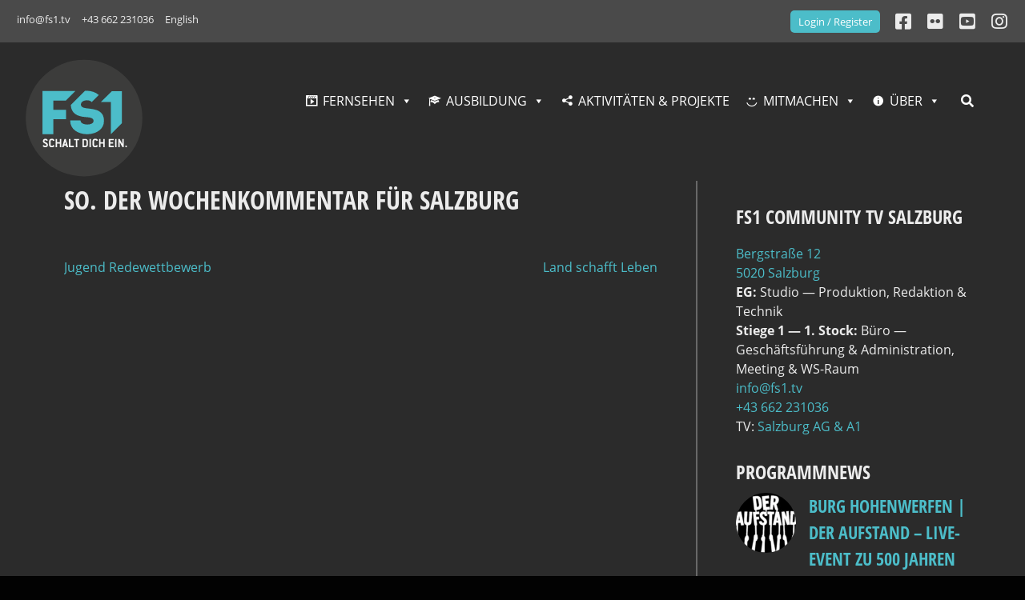

--- FILE ---
content_type: image/svg+xml
request_url: https://fs1.tv/wp-content/uploads/fs1-allmainsponors.svg
body_size: 29768
content:
<?xml version="1.0" encoding="UTF-8"?> <!-- Generator: Adobe Illustrator 23.0.3, SVG Export Plug-In . SVG Version: 6.00 Build 0) --> <svg xmlns="http://www.w3.org/2000/svg" xmlns:xlink="http://www.w3.org/1999/xlink" id="Layer_1" x="0px" y="0px" viewBox="0 0 1813 237" style="enable-background:new 0 0 1813 237;" xml:space="preserve"> <style type="text/css"> .st0{fill:#FFFFFF;} .st1{fill-rule:evenodd;clip-rule:evenodd;fill:#FFFFFF;} .st2{fill:#1D1D1B;} </style> <g id="Zeichen"> <g id="RTR_Logo_2016_4_"> <g id="RTR_Signet_2016_11_"> <path class="st0" d="M113.4,60.1l-3.9,3.9l-3.9-3.9l3.9-3.9L113.4,60.1z M63.4,148.3l-3.9,3.9l3.9,3.9l3.9-3.9L63.4,148.3z M163.2,171.4l-3.9,3.9l3.9,3.9l3.9-3.9L163.2,171.4z M178.5,102.4l-3.9,3.9l3.9,3.9l3.9-3.9L178.5,102.4z"></path> <path class="st0" d="M65.3,77.6v67.5c3.2,0.9,5.8,3.9,5.8,7.3c0,4.3-3.5,7.8-7.8,7.8s-7.8-3.5-7.8-7.8c0-3.7,2.4-6.5,5.8-7.3 V73.9h86.3v3.9H65.3V77.6z M186.3,106.3c0-4.3-3.5-7.8-7.8-7.8s-7.8,3.5-7.8,7.8c0,3.7,2.4,6.7,5.8,7.3v75H94.2v3.9h86.5v-78.9 C183.9,112.8,186.3,110,186.3,106.3z M163.2,167.8c-3.7,0-6.7,2.4-7.3,5.8H80.6V91h-3.9v86.5h78.9c0.9,3.2,3.9,5.8,7.3,5.8 c4.3,0,7.8-3.5,7.8-7.8C171,171.2,167.5,167.8,163.2,167.8z M116.8,58.4c-0.9-3.2-3.9-5.8-7.3-5.8c-4.3,0-7.8,3.5-7.8,7.8 s3.5,7.8,7.8,7.8c3.7,0,6.5-2.4,7.3-5.8h75v82.6h3.9V58.6h-78.9V58.4z"></path> </g> <g> <path class="st0" d="M240,91h14.9c14.9,0,32.6-0.4,32.6,18.8c0,8.2-5.4,14.9-14.2,16v0.2c3.7,0.2,6,4.1,7.3,7.1l11,27H276 l-8.4-21.6c-1.9-5.2-3.7-7.1-9.7-7.1h-4.5V160h-13.8V91H240z M253.8,120.5h4.5c6.9,0,14.7-1.1,14.7-9.7c0-8.4-7.8-9.1-14.7-9.1 h-4.5V120.5z"></path> <path class="st0" d="M313.5,101.8h-19.8V91h53.5v10.8h-19.8V160h-13.8C313.5,160,313.5,101.8,313.5,101.8z"></path> <path class="st0" d="M356.6,91h14.9c14.9,0,32.6-0.4,32.6,18.8c0,8.2-5.4,14.9-14.2,16v0.2c3.7,0.2,6,4.1,7.3,7.1l11,27h-15.3 l-8.4-21.6c-1.9-5.2-3.7-7.1-9.7-7.1h-4.5V160h-13.8V91H356.6z M370.7,120.5h4.5c6.9,0,14.7-1.1,14.7-9.7c0-8.4-7.8-9.1-14.7-9.1 h-4.5V120.5z"></path> </g> </g> </g> <g> <g> <g> <g> <path class="st1" d="M668.5,104.4c-3.5-2.8-8-4.5-12.5-4.5c-6.9,0-14,4.3-14,11.9c0,13.8,17.3,10.4,17.3,16.4 c0,2.4-3,3.5-5.2,3.5c-2.8,0-5.4-1.1-7.3-3l-5.8,7.3c3.7,3.2,8.6,4.5,13.4,4.5c8,0,14.9-4.3,14.9-12.9 c0-14.2-17.3-10.1-17.3-16.4c0-1.9,2.6-3,4.3-3c3,0,4.7,1.1,6.9,3L668.5,104.4"></path> <polyline class="st1" points="679,109.5 679,139.5 688.7,139.5 688.7,109.5 698,109.5 698,100.7 671.7,100.7 669.1,109.5 679,109.5 "></polyline> <path class="st1" d="M712.7,99.8l-20.9,39.7h9.7l3.9-7.3H720l3.9,7.3H734L712.7,99.8L712.7,99.8 M712.7,115.4l5.2,9.5h-10.4 L712.7,115.4z"></path> <path class="st1" d="M736.4,139.5h13.4c11,0,19.8-8.4,19.8-19.4s-8.8-19.4-19.8-19.4h-13.4V139.5 M745.9,108.9h3 c6.3,0,11,5.2,11,11.2c0,5.8-5,11.2-11,11.2h-3V108.9z"></path> <polyline class="st1" points="780.2,109.5 780.2,139.5 789.9,139.5 789.9,109.5 799.1,109.5 799.1,100.7 772.6,100.7 770.2,109.5 780.2,109.5 "></polyline> <path class="st1" d="M827,118.6v-11.6h-11.6v11.6H827 M827,136.1v-11.6h-11.6v11.6H827z"></path> <path class="st1" d="M871.2,104.4c-3.5-2.8-8-4.5-12.5-4.5c-6.9,0-14,4.3-14,11.9c0,13.8,17.3,10.4,17.3,16.4 c0,2.4-3,3.5-5.2,3.5c-2.8,0-5.4-1.1-7.3-3l-5.8,7.3c3.7,3.2,8.6,4.5,13.4,4.5c8,0,14.9-4.3,14.9-12.9 c0-14.2-17.3-10.1-17.3-16.4c0-1.9,2.6-3,4.3-3c3,0,4.7,1.1,6.9,3L871.2,104.4"></path> <path class="st1" d="M892.3,99.8l-20.9,39.7h9.7l3.9-7.3h14.7l3.9,7.3h10.1L892.3,99.8L892.3,99.8 M892.3,115.4l5.2,9.5h-10.4 L892.3,115.4z"></path> <polyline class="st1" points="935.4,139.5 938,130.7 925.5,130.7 925.5,100.7 915.8,100.7 915.8,139.5 935.4,139.5 "></polyline> <polyline class="st1" points="955.9,109.5 937.2,139.5 969.9,139.5 972.1,130.7 952.9,130.7 971.4,100.7 941.7,100.7 939.7,109.5 955.9,109.5 "></polyline> <path class="st1" d="M986.3,108.5h2.2c2.2,0,4.7,0.9,4.7,3.9c0,2.4-1.5,4.1-4.5,4.1h-2.4V108.5 M976.8,100.7v38.8H990 c9.9,0,14-4.5,14-10.8c0-4.5-2.8-8.2-6.3-9.5V119c3-1.3,5.2-4.3,5.2-8.2c0-8-7.5-10.1-15.1-10.1H976.8z M986.3,123.8h2.4 c3,0,5.6,0.4,5.6,4.1c0,3.2-2.6,3.9-5.6,3.9h-2.6v-8H986.3z"></path> <path class="st1" d="M1040.2,100.7h-9.5v21.1c0,5.4-0.6,9.7-6.9,9.7c-4.7,0-6-3.5-6-7.5v-23.3h-9.5v25.9 c0,9.5,6.3,13.6,15.3,13.6c9.7,0,16.8-5.4,16.8-14.2v-25.2"></path> <path class="st1" d="M1055.8,108.9c3.9-0.2,8.4,0.6,8.4,5.2c0,4.5-4.3,5.8-8.4,5.6V108.9 M1046.3,139.5h9.5V122h0.2l10.4,17.5 h10.6l-10.6-16.8c3.9-1.5,6.3-5.8,6.3-9.7c0-8.8-6.7-11.9-15.5-11.9h-10.8V139.5L1046.3,139.5z"></path> <path class="st1" d="M1112.7,105.2c-4.1-3.5-9.5-5.4-15.3-5.4c-11.2,0-20.7,9.1-20.7,20.3s9.3,20.3,20.7,20.3 c5.8,0,12.5-1.7,16.4-3.9v-20.1H1097l-2.8,8.2h10.1v5.6c-1.1,1.1-4.1,1.5-5.6,1.5c-6.7,0-12.3-4.3-12.3-11.4 c0-6.7,4.7-11.4,11.6-11.4c3.2,0,6.7,1.3,9.1,3.5L1112.7,105.2"></path> </g> </g> </g> <path class="st0" d="M621.2,71.4h-92.3v64.3c0,12.1,7.3,25.4,23.9,33.4c13.8,6.7,32.8,7.1,49.2-2.4c11.9-6.9,19-18.3,19.4-30.6 L621.2,71.4z M531.1,73.5c2.2,0,85.8,0,88,0c0,1.5,0,37.3,0,53.9c-1.1,0.6-2.8,1.9-4.7,3.2v-26.7l-9.5-14.7l-9.5,14.7v39.2h-5.6V91 c0,0-4.1,0-4.7,0c-0.6-0.9-9.7-15.7-9.7-15.7S566,90.1,565.6,91c-0.9,0-4.7,0-4.7,0v52.2h-5.6v-39.2l-9.5-14.7l-9.5,14.7v26.7 c-1.9-1.3-3.7-2.4-4.7-3.2V73.5H531.1z M612.2,104.8v27.4c-5.4,3.7-12.1,8-14.9,9.9v-37.3C599,104.1,605.3,102,612.2,104.8z M599,102c1.9-2.8,5-7.5,5.8-9.1c0.9,1.5,3.9,6,5.8,8.8C605.7,100.7,601.6,101.3,599,102z M575.1,128.5l-8.8,7.1v7.3h-3.5v-28.5 c7.3-3.9,17.3-4.3,24.6,0V143h-3.5v-7.3L575.1,128.5z M582,137.8c0,0.2,0,3.9,0,5.2h-13.4v-5.2H582z M569.5,135.6l5.8-4.5l5.8,4.5 H569.5z M575.1,89.5c0,0-5.2,5.8-6.3,7.1c-0.2-0.2-3.2-2.8-4.3-3.9c0.2,0,1.9,0,1.9,0s7.1-11.6,8.6-14c1.5,2.4,8.6,14,8.6,14 s1.7,0,1.9,0c-1.9,1.7-2.2,1.9-4.3,3.7L575.1,89.5z M580.3,98.5c0,0,0,10.8,0,11c-3-0.6-6.7-0.6-10.1,0c0-0.2,0-11,0-11 c0.4-0.4,5-5.8,5-5.8C575.3,92.7,579.4,97.5,580.3,98.5z M568,98.5c0,0,0,10.8,0,11.4c-2.2,0.6-5.2,1.9-5.2,1.9V94.2 C564.1,95.3,568,98.5,568,98.5z M582.4,110c0-0.4,0-11.4,0-11.4c1.5-1.3,3.9-3.2,5.2-4.5v18.1C587.6,112.1,585.7,111,582.4,110z M552.9,104.8v37.1c-2.8-1.9-9.5-6.3-14.9-9.9v-27.2C539.9,104.1,546,102,552.9,104.8z M539.7,102c1.9-2.8,5-7.5,5.8-9.1 c0.9,1.5,3.9,6,5.8,9.1C546.6,100.7,542.3,101.3,539.7,102z M563.4,170.3c-2.2-0.6-5.4-1.3-8.4-2.8v-17.9c4.7,0.6,8.4,4.5,8.4,9.3 V170.3z M584.6,170.8c-6.3,1.3-12.5,1.1-19,0v-11.9l0,0c0-5.2,4.3-9.5,9.5-9.5c5.2,0,9.5,4.3,9.5,9.5 C584.6,158.9,584.6,170.8,584.6,170.8z M595.1,167.5c-2.2,0.9-5.6,1.9-8.4,2.6v-11.2c0-4.7,3.7-8.8,8.4-9.3V167.5z M597.3,166.5 v-19.2h-1.1c-4.7,0-8.6,2.8-10.6,6.7c-1.9-4.1-5.8-6.9-10.6-6.9s-8.8,2.8-10.6,6.9c-1.9-3.9-5.8-6.7-10.6-6.7h-1.1v19.2 c-14.2-7.1-21.6-19.6-21.8-30.8c0,0,0-2.2,0-5.6l22.4,15.1h42.9l22.6-15.1c0,3.5,0,5.8,0,5.8C618.7,150.9,607.7,161.7,597.3,166.5z "></path> </g> <g id="Zeichen_1_"> <g> <path class="st1" d="M1265.6,101.5c0.6-1.3,0.9-2.6,0.9-3.7c0-0.6,0-1.3-0.2-1.5l-0.2-0.6l0.4-0.4c1.1-0.9,1.5-1.9,1.5-3.2 c0-0.4,0-1.1-0.2-1.5v-0.4l0.2-0.4c0.4-0.6,0.6-1.5,0.6-2.2c0-1.1-0.4-1.9-0.9-2.6l-0.4-0.4l0.2-0.6c0.2-0.4,0.2-0.9,0.2-1.3 c0-1.5-0.9-3-2.4-3.7l-0.4-0.2V78c-0.2-2.2-1.9-3.7-4.1-3.7h-0.6l-0.2-0.4c-0.9-1.1-2.2-1.9-3.5-1.9c-0.6,0-1.1,0.2-1.7,0.4 l-0.4,0.2l-0.4-0.4c-0.6-0.4-1.5-0.6-2.4-0.6c-0.9,0-1.7,0.2-2.6,0.9l-0.9,0.2l-0.6-0.2c-0.4-0.2-1.1-0.2-1.5-0.2h-0.2h-1.1V69 h-2.4v-2.4h-6.3V69h-2.4v3.2h-1.1c-0.4,0-1.1,0-1.5,0.2l-0.2,0.2l-0.4-0.4c-0.6-0.4-1.5-0.9-2.6-0.9c-0.9,0-1.7,0.2-2.4,0.6 l-0.4,0.4l-0.4-0.2c-0.4-0.2-1.1-0.4-1.7-0.4c-1.5,0-2.8,0.6-3.5,1.9l-0.2,0.4h-0.6c-2.2,0-3.9,1.5-4.1,3.7v0.6l-0.4,0.2 c-1.5,0.6-2.4,2.2-2.4,3.7c0,0.4,0,0.9,0.2,1.3l0.2,0.6l-0.4,0.4c-0.6,0.6-0.9,1.7-0.9,2.6c0,0.9,0.2,1.5,0.6,2.2l0.2,0.4 l-0.2,0.4c-0.2,0.4-0.2,1.1-0.2,1.5c0,1.3,0.4,2.4,1.5,3.2l0.4,0.4l-0.6,0.9c0,0.4,0,1.9,0,2.2l0,0c0,1.1,0.4,1.9,0.9,3l0.4,1.5 h-3.2V143c0.2,7.5,4.5,12.9,5,13.4l0,0c0.4,0.6,5,6.5,11.9,9.3c5.2,2.2,11.4,2.4,11.6,2.4c0.6,0,7.1,0,11.4-1.9 c0,0,0.6-0.2,1.1-0.4c2.8-1.3,6.3-2.8,10.8-8.6c5.2-6.7,5.8-13.8,5.8-14.4v-39.5h-3.2L1265.6,101.5z"></path> <g> <g> <rect x="1291" y="177.5" class="st0" width="117.5" height="10.1"></rect> <path class="st0" d="M1328.8,76.5l-13.8,38.8h5.2l3.7-11h14.7l3.7,11h5.4l-13.8-38.8C1333.7,76.5,1328.8,76.5,1328.8,76.5z M1337,100h-11.4l5.8-16.6L1337,100z M1377.1,76.8h5v38.8h-4.5v-0.2l-20.3-30v30.2h-5V76.8h5.4l19.6,29.3V76.8H1377.1z M1312.6,115.6H1291V76.8h5.2v33.9h16.2v5H1312.6z M1316.7,152.4c0,6.5-5.8,11-14,11c-7.1,0-12.5-3.9-14.7-10.1v-0.2l4.5-1.9 l0.2,0.4c1.7,5,5.4,7.3,10.6,7.3c5.4,0,8.6-2.2,8.6-5.8c0-3.7-2.2-5.4-9.3-7.5c-7.5-2.4-12.9-4.5-12.9-11.4 c0-6,5.4-10.4,12.5-10.4c6.7,0,11.4,3,13.8,8.8l0.2,0.2l-4.3,2.4l-0.2-0.4c-1.9-4.3-5-6.3-9.5-6.3s-7.3,2.2-7.3,5.2 c0,3.7,2.2,5,9.7,7.3C1312.2,143.2,1316.7,145.8,1316.7,152.4z M1332.9,123.8l-13.8,38.8h5.2l3.7-11h14.7l3.7,11h5.6l-13.8-38.8 H1332.9z M1341.1,147.1h-11.4l5.8-16.6L1341.1,147.1z M1472.6,124h5.2v25.2c0,8.8-5.6,14.2-14.4,14.2c-9.1,0-14.4-5.4-14.4-14.2 V124h5.2v24.6c0,6.5,3.2,9.9,9.3,9.9c7.5,0,9.3-5.4,9.3-9.9V124z M1435.9,142.5c3.9-1.3,6-4.5,6-8.8c0-6.5-4.7-9.9-13.4-9.9h-14 v38.8h15.1c8.4,0,13.6-4.1,13.6-10.8C1443.3,147.1,1440.7,143.8,1435.9,142.5z M1429.5,158h-5.6l0,0h-4.1l0,0l0,0v-12.9l0,0 v-4.5l0,0v-11.9h8.4c6,0,8.6,1.7,8.6,5.8c0,4.1-2.8,6-8.6,6h-4.3v4.5h4.5c6.3,0,9.5,2.2,9.5,6.5 C1438.1,155.9,1435.3,158,1429.5,158z M1512.1,162.6h-5.8l-9.1-16.4h-3.9v-4.7h3.9c6.3,0,8.8-1.9,8.8-6.5c0-4.5-2.6-6.3-9.1-6.3 h-8l0,0l0,0v33.9h-5.2v-38.8h13.4c8.8,0,13.8,3.9,13.8,11c0,5.8-3,9.3-8.6,10.8L1512.1,162.6z M1377.7,162.6h-21.3v-38.8h5.2 v33.9h16.2V162.6z M1408.6,127.6l-21.3,30h21.6v0.4l0,0v4.5h-28.7v-3.7l21.8-30.2h-20.3v-0.2l0,0V124h27.2L1408.6,127.6 L1408.6,127.6z M1545.5,141.4v6.9l0,0c-0.2,11-7.1,14.9-14,15.1c-2.6,0-5.2-0.4-7.3-1.5l0,0c-5.8-2.8-9.3-9.5-9.3-18.8 c0-11.9,6.7-19.8,16.6-19.8c6.7,0,11.2,3,13.6,9.3l-5,1.3c-1.7-3.9-4.3-5.6-8.6-5.6c-5.4,0-11.2,3.9-11.2,14.9 c0,5.6,1.3,9.9,3.9,12.5c1.9,1.9,4.5,2.8,7.3,2.8c5.4,0,9.7-2.4,9.7-11.2l0,0v-0.9h-8.2v-4.7h12.5V141.4z M1399.5,76.8h-10.4 v38.8h10.4c12.7,0,19.6-6.7,19.6-19.4S1412.2,76.8,1399.5,76.8z M1400.2,110.8h-5.6V81.7h5.6c9.3,0,13.8,4.7,13.8,14.4 C1413.7,106.1,1409.4,110.8,1400.2,110.8z"></path> </g> <path class="st2" d="M1237.1,153.7c-0.2,0-0.2,0-0.4-0.2c-0.2-0.2,0-0.4,0-0.6c0-0.2,0.2-0.4,0.2-0.4c0-0.2,0.2-0.4,0-0.6 c0-0.2-0.2-0.4-0.2-0.9c0-0.2,0-0.6,0-0.9s0-0.2,0.2-0.4c0-0.2,0.2-0.2,0.2-0.4c0.2-0.4,0.4-0.9,0.4-1.5c0,0-0.4,0.2-0.6,0.2 c-0.2,0-0.4,0-0.6,0c-0.4,0-0.6,0-1.1-0.2c-0.4-0.4-0.9-0.9-0.9-1.5V146c-0.2-1.5,0-2.2,0.4-2.8c0.2-0.9,0.4-1.7,0.4-2.2 c0-0.2,0-1.3-0.2-1.3c0,0,0,0,0.2,0c0.4,0.2,0.9,0.6,1.3,0.6c1.1,0,1.1-1.5,1.1-2.2c0-0.6,0-1.1-0.2-1.7c0-0.4-0.4-2.2-0.6-2.8 c-0.2-0.6-0.4-1.3-0.4-1.5c0-0.2,0-0.6,0.2-0.6c0.2-0.2,0.4,0,0.4,0c0.2,0.2,0,0.4,0,0.4s0.2,0,0.2-0.6s-0.2-1.1-0.4-1.1 c-0.2-0.2-0.6-0.4-0.9-0.4s-0.6,0-0.6,0.2c0,0.2-0.2,0.4-0.2,0.6c0,0-0.6-1.1-0.6-1.5c0-0.6,0.2-0.6,0.6-0.6 c0.2,0,0.6,0.2,0.6,0.4c0.2,0.2,0.2-1.7-0.6-1.7c0,0,1.7-1.1,1.3,1.3c0,0,1.1,0,1.1-1.9c0-1.7-0.9-1.9-1.3-1.9 c-0.4,0-0.6,0-1.1,0.2c0-0.4,0-1.9,0.6-2.8c0.6-1.3,0.6-3.5,0.6-3.7l0.2-0.2c0.2-0.2,0.2-0.2,0.2-0.4c0.2-0.4,0.4-1.1,0.4-1.5 c0-0.2,0-0.4-0.2-0.6c0-0.2-0.2-0.4,0-0.9c0-0.2,0-0.2,0-0.4c0-0.4,0-0.9,0-1.3c-0.2-0.4-0.4-0.6-0.6-0.9c0,0,0.6,1.5-0.2,2.2 c0,0,0-0.4-0.2-0.9s-0.6-0.6-0.6-1.5c0-0.9,0.2-1.1,0.2-1.1s-1.5,0.4-1.3,1.9c0.2,1.5,0.9,1.7,0.9,1.7s-1.9-0.4-1.7,1.5 c0,0,0.2-0.6,0.9-0.6c0.2,0,0.4,0,0.4,0.2c0.2,0.2,0,0.6-0.2,0.9c-0.2,0.4,0,0.6,0.2,1.1c0,0.2,0.2,0.2,0.2,0.4 c0,0,0.2,0.2,0.4,0.2c0,0,0.4,0.9,0,2.2c-0.4,1.3-2.2,5.4-2.2,8c0,0,0,0,0-0.2v0.2c0,1.1,0.2,1.9,0.2,2.2 c0.2,0.2,1.5,2.8,1.5,3.2c0.2,0.4,1.1,1.5,1.3,2.4c0.2,1.1,0.2,1.3,0.2,1.7c0,0,0,0.4-0.2,0.6c-0.2,0.2-0.6,0-0.6,0 s-0.2-0.2-0.6-0.9c-0.4-0.6-1.1-2.6-1.3-3c0-0.4-0.9-2.2-0.9-2.4c-0.2-0.2-1.3-2.2-0.4-1.9c0,0,0.4,0,0.4-0.2 c0,0-0.2-0.4-0.4-0.4c-0.2-0.4-0.2-0.9-0.2-1.3c0-0.2,0-0.4,0-0.6c0-0.4-0.4-0.4-0.4-0.9c-0.2-0.4,0.2-0.4,0.4-0.6 c0.4-0.4,0.2-1.1,0.2-1.5c0-0.4,0-0.6,0.2-1.1c0-0.2,0-0.9,0.2-0.9c0.2,0-1.1,0.2-0.9-1.5l0.2,0.2c0.2,0,0.4,0,0.6,0 c0.2-0.2,0.4-0.4,0.6-0.9c0-0.2,0.2-0.9,0.4-0.9c0,0-0.6,0-0.9,0.4c-0.2,0.4-0.6,0.2-0.6-0.2c0-0.2,0-0.4,0.2-0.6l0.4-0.6 c0,0-1.1,0-0.9-0.9c0,0,0.2,0.4,1.1,0.4c0.9,0,0.9-0.9,0.9-1.5l-0.2,0.2c-0.4,0.2-0.6-0.2-0.9-0.4c-0.2-0.2-0.2-0.6-0.2-1.1 c0-0.6,0-1.5,0.2-2.4c0.2-0.6,0.2-1.3,0.2-1.9c0-0.6-0.4-1.1-0.4-1.5l0,0l-0.2,0.2c-0.2,0.2-0.2,0.4-0.2,0.6s0,0.4-0.2,0.4 c-0.2,0.2-0.2,0.2-0.2,0.4c-0.2,0.2-0.2,0.6-0.2,1.1v0.2c0,0,0,0-0.2,0s0-0.4,0-0.4c0-0.2,0.2-0.4,0.2-0.6s0.2-0.6,0.2-0.9 c0,0-0.2,0.2-0.4,0.2c-0.4,0-0.9-0.2-1.3-0.4c-0.6-0.4-1.5-0.4-1.7-0.4c0,0-1.3,0-1.7,0.2c-0.4,0.2-0.4,0.9-0.4,1.1 c0.2,0.2,0.6,0,0.6,0s0.4-0.2,1.1,0c0.4,0.2,0.4,0.4,0.4,0.4s0.2,0.4,0.6,0.6c0,0-1.3,0.4-2.4,0c0,0,0.2,0.2,0.4,0.4 c0,0,0,0-0.6-0.4c-1.3-0.9-0.6-0.9-0.6-0.9s0.9,0.4,1.1,0.4c0.4,0,0.9,0,0.9-0.2c0,0-0.4-0.4-0.4-0.6s-0.2-0.2-0.2-0.2 s-0.2,0,0,0.2c0,0,0.2,0.2,0.2,0.4s-0.4,0-0.4,0s-0.4,0-0.2-0.2c0-0.2,0,0,0-0.4c0,0-0.4,0-0.4,0.2c0,0-0.2,0.2-0.6,0.2 c-0.4,0-0.6-0.2-0.6-0.6c0,0-1.1-0.2-1.5,0.9c-0.2,0.4,0,0.6,0,0.6s0.4-0.4,0.9-0.4c0,0-0.6,0.6-0.4,1.1c0.2,0.4,0.2,0.4,1.1,1.3 c0,0,0-0.2,0.2-0.4c0.2,0,0.4,0,0.6,0.2c0.2,0.2,0.2,0.2,0.4,0.4c0,0,0.2-0.4,0.6-0.4s0.9,0.6,0.9,0.9c0,0,0-1.1,0.4-1.1 s0.6,0.2,0.4,0.9c0,0.2-0.2,0.4-0.4,0.4c0,0-0.9,0.4-0.9,0.6c0,0.2,0,0,0,0s-0.2-0.9-1.3-0.9c-1.1,0-1.5,0-1.5,0s-1.1,0-1.5-0.2 c-0.4-0.4-0.6-1.1-0.4-1.5c0,0-1.5,0.2-1.5,1.1s0.9,1.5,0.9,1.5s0.6,0.2,1.7,0.2c1.1,0,1.3-0.2,1.7-0.2c0.6,0,1.1,0.2,1.7,0.6 c0.6,0.4-0.2,0.6-0.4,0.6c0-0.2-0.4-0.4-0.4-0.4s-0.4,0-0.4,0.2c0,0-0.4,0-0.6-0.4c0,0-0.4,0-0.4,0.6c0,0.4,0.2,0.9,0.6,1.1 c0.2,0,0.6,0,0.9,0c0.2,0,0.4,0.2,0.4,0.2c0,0.2,0.2,0.4,0,0.6c-0.2,0.2-0.6,0.4-0.9,0.6c-0.2,0-1.3,0.2-1.5,0.4 c-0.9,0.4-1.3,0.6-1.3,0.9c0-0.2-1.1-1.3-1.3-1.7c-0.2-0.4-1.1-1.9-1.3-2.4c-0.2-0.2-1.5-1.9-1.5-1.9s-0.6-0.4-0.6-0.9 c0-0.4,0-0.9,0.4-1.1s0.6-0.2,0.9-0.9c0.2-0.4-0.4-0.9-0.6-0.9c0,0-0.4-0.9-1.1-1.3c-0.4-0.2-0.6-0.2-0.9-0.2 c0,0,0.4,0.4,0.4,1.1s-0.2,0.6-0.2,0.9c0,0-0.2,0.2-0.2,0.4c0,0.2,0.2,0.4,0.2,0.4s0.2,0.2,0.4,0.4c0,0.2-0.2,0.4-0.2,0.4 s-0.6-0.2-0.9-0.6c0,0,0-0.2,0-0.4c0-0.2,0.2-0.4,0-0.6c-0.2-0.2-0.2,0-0.2,0s-0.4-0.6-1.3-0.6c-0.9,0-1.5,0.9-1.5,0.9 s0.9,0.2,1.3,0.6c0.2,0.4,0,0.4,0,0.4s-0.2,0,0,0.2c0.2,0.2,0.6,0.4,0.9,0.6c0,0,0.9,0.6,0.4,1.1c-0.2,0.2-1.7,0.4-1.9-0.2 c0,0-0.4,0.9,0.2,1.5s1.1,0.4,1.3,0.4c0.2,0,0.6-0.4,0.9-0.6c0,0,0.2,0.6,0,1.1c0,0.4-0.2,0.4-0.4,0.4c-0.2,0-0.6,0-0.6-0.2 c0,0-0.2,0.6,0.4,1.1c0.2,0.2,0.4,0.2,0.6,0.2c0.2,0,0.6-0.2,0.9-0.6c0-0.4,0.2-0.6,0.4-0.6c0.6,0,0.9,0.6,0.9,1.1 c0,0.4-0.4,0.6-0.6,1.1c-0.4,0.4-0.6,1.1-0.4,1.7c0,0.4,0.2,0.6,0.6,0.9c0,0,0-0.4,0-0.6c0-0.2,0-0.2,0.2-0.4 c0.4-0.2,0.4,0.2,0.4,0.4c0,0.4-0.2,0.9-0.2,1.1c0,0.2,0,0.4,0.2,0.6l0.2,0.2l0.2,0.2c0,0-0.2-0.9,0.6-0.9c0.6,0,0.4,0.4,0.4,0.4 s0,0.4-1.1,0.9c-1.1,0.4-1.3-0.2-1.3-0.2s-0.4-0.6-0.2-1.5l-0.2,0.2c-0.2,0.2-0.4,0.4-0.4,0.6c-0.2,0.4-0.2,1.1,0,1.5 c0.2,0.4,0.9,0.9,1.5,0.9c0.4,0,0.9-0.2,1.3-0.4c0.4-0.2,0.6-0.9,1.3-1.1v0.2c0,0.2,0,0.2,0,0.4c-0.2,0.2-0.2,0.4-0.4,0.6 c-0.4,0.4-1.1,0.6-1.7,0.6c-1.1,0.2-2.4,0.4-2.6,1.7c0,0.9,0.6,1.7,1.5,2.2c0.4,0.2,0.6,0,1.1,0l-0.2-0.2l-0.2-0.2 c-0.4-0.4-0.6-0.9-0.2-1.3c0.2-0.2,0.4-0.4,0.9-0.4s0.9-0.2,1.1-0.2c0,0-0.9,0.9-0.9,1.7c0,0.9,0.6,1.1,1.1,1.1 c0.2,0,0.4,0,0.6-0.2c0.2-0.2,0.4-0.2,0.4-0.6c0,0-1.3,0.6-1.3-0.2c0-0.4,0.4-0.6,0.9-0.9c0.4-0.2,1.3-0.6,1.5,0 c0.2,0.2,0,0.6-0.2,0.9c-0.2,0.6-0.6,1.1-1.1,1.5c-0.4,0.6-0.9,1.3-1.1,1.9c-0.2,0.4-0.2,0.9-0.6,1.3c-0.2,0.2-0.9,1.3-0.9,1.3 s-0.4,0.4-0.6,0.4c-0.2,0-0.2,0-0.4-0.2c-0.2,0-0.2-0.2-0.2-0.4s-0.2-0.4-0.2-0.4c-0.2-0.2-0.4-0.2-0.4-0.2c-0.2,0-0.2,0-0.4,0 c-0.2,0-0.2,0-0.4,0.2l-0.2,0.2c0,0-1.7,0.9-1.1,2.2c0,0,0.9-0.9,1.7-0.6l0,0l0,0h0.2h0.2c0.2,0,0.2-0.2,0.4-0.2 c0.2,0,0.2,0.2,0.2,0.2s-0.4,0.6-0.6,0.9c-0.2,0.2-0.9,0.2-0.9,0.9c0,0-0.4,1.1-0.2,1.5c0,0.4,0.6,1.5,1.7,1.5c0,0-0.6-1.3,0-1.7 c0,0,0.4,0,0.4-0.6c0-0.4,0-0.9,0.2-1.1c0-0.2,0.2-0.2,0.4-0.4h0.2c0.2,0,0.2,0.2,0.2,0.4c0,0.2-0.2,0.2-0.2,0.2 c-0.2,0.2-0.4,0.6-0.2,1.1c0,0,0.2,0,0.2,0.2c0,0.2,0,0.4-0.2,0.6c-0.2,0.2-0.4,0.6-0.9,0.6c0,0,2.2,0.6,2.2-0.9l0,0 c0,0,0,0,0.2-0.2c0.2-0.2,0.2-0.6,0-0.9c0-0.2-0.2-0.2-0.2-0.4c0-0.2,0-0.2,0.2-0.2l0,0c0,0,0.2,0,0.2,0.2c0,0.2,0,0.2,0,0.2 c0,0.2,0.2,0.4,0.4,0.4s0.4,0,0.6,0.2c0.2,0,0.4,0.2,0.4,0.4s0.2,0.2,0.2,0.4c0,0,0.6-2.2-0.4-2.6l0,0c0-0.2-0.2-0.2-0.2-0.2 c-0.2,0-0.4,0-0.4,0v-0.2c0-0.2,0.2-0.2,0.2-0.2c0.2,0,0.9-0.4,1.1-1.1c0.2-0.4,0.2-0.9,0.4-0.9c0.2,0,0.2,0,0.2,0.2 s-0.2,0.9,0.4,1.1c0,0-0.6-0.9,0.4-0.9l-0.2,0.2c0,0.2,0,0.2,0,0.4c0,0.6,0.2,1.1,0.9,1.3c0.2,0,0.9,0,0.9-0.4l-0.2,0.2 c-0.4,0-0.6-0.2-0.6-0.4s0-0.6,0-0.9c0,0,0.2-0.2,0.2-0.4c0,0,0.4,0.6,0.9,0.4c0.4,0,0.6-0.2,0.9-0.6c0,0-0.6,0.2-0.6-0.4 c0-0.6,0.4-0.6,0.4-0.6c0.2,0.4,0.4,0.9,0.9,1.1c0.4,0.4,1.3,0.6,1.5,1.3c0.4,1.1-0.9,1.7-1.7,1.9c-1.1,0.4-2.2,0.6-3.2,1.1 c-0.4,0.2-1.1,0.4-1.5,0.6c-0.9,0.4-1.7,0.9-1.9,1.9c0,0.2-0.2,0.9-0.6,0.6c-0.6-0.2,0-0.9,0.2-0.9c0,0-1.5-0.2-0.6,2.2 c0,0-2.2,2.2,0.6,2.8c0,0-0.6-0.9-0.4-1.5c0.2-0.2,1.5-0.2,1.7-0.6l0,0v0.4c0,0.2-0.2,0.4-0.4,0.6c-0.2,0.2-0.4,0.4-0.4,0.6 c0-0.2,0.9-0.2,1.1-0.2c0.4,0,0.9,0,1.3-0.2c0.4,0,0.9,0.4,1.1,0.4c0.2,0.2,0.4,0.4,0.2,0.6c-0.2,0.2-0.4,0.2-0.4,0.4 c-0.2,0.2-0.4,0.2-0.4,0.4c-0.2,0.2-0.6,0.6-0.6,1.1c-0.2,0.6-0.6,0.6-0.6,0.6s-0.4,0-0.6-0.4c0-0.2-0.2-0.4-0.4-0.6 c-0.2-0.2-0.4-0.2-0.6-0.2h-0.2l0,0l0,0c0,0-1.1-0.2-1.3,1.1c0,0-0.2,1.5,0.6,1.5c0,0-0.2-1.3,0.6-1.1s1.3,0.9,1.3,0.9 s-1.5-0.2-1.3,0.4c0,0-1.3,1.5,0.2,3c0,0,0.2-1.1,1.1-1.7c0,0,0.2,0,0.2-0.4c0-0.2-0.2-0.6,0-0.9c0.2-0.2,0.2-0.2,0.4-0.2h0.2 c0.2,0,0.2,0.4,0.2,0.4c0,0.2,0,0.2-0.2,0.4c0,0.2-0.2,0.2-0.4,0.4v0.2c0,0,0,0.2,0.2,0.2v0.2c0,0.2,0,0.4,0,0.6 c0,0.2,0,0.2-0.2,0.4v0.2l-0.2,0.2c0,0,1.9,0,1.9-1.5c0,0,0-0.9-0.2-1.1c0,0,1.3,0.2,0.6,1.3c0,0,1.7,0,1.1-1.7 c0,0,0.2-0.2,0-0.2c-0.2,0-0.6-0.6-0.4-0.9c0.2,0,0.4-0.4,0.4-0.4s0.2,0.9,0.4,1.3c0,0-0.2-1.7,0.6-1.9c0,0-0.2,1.3,0,1.9 c0.2,0.9,0.6,1.7,1.7,1.7c1.1,0.2,1.7-0.9,1.1-1.9c0,0,0,0.4-0.4,0.4s-0.9-0.6-0.4-1.1s1.3,0,1.1-1.3c0,0-0.2,0.4-0.6,0.2 c-0.4-0.2-0.4-0.6-0.2-1.1c0.2-0.4,0.6-0.6,0.6-1.5c0-0.6-0.9-0.9-0.9-0.9c0.4,0,0.9-1.1,0.9-1.5c0,0-0.6,0.2-1.3,0.2 s-0.9-0.6-0.9-1.3c0-0.4,0-0.9,0.2-1.1c0.2-0.4,0.6-0.4,1.3-0.6c0.4-0.2,1.1-0.2,1.5-0.4c0.2-0.2,0.6-0.4,0.6-0.6 c0.4-0.4,0.9-1.1,1.1-1.7l0,0c0.2,0,0,0.2,0,0.4c-0.2,0.4-0.4,1.1-0.6,1.5c-0.2,0.6-0.4,1.1-0.4,1.7c0,0.2-0.2,0.4-0.2,0.6 c-0.2,0.4-0.2,1.1-0.2,1.5s0.2,1.1,0.4,1.5c0.2,0.6,0.6,1.5,0.6,2.2c0,0.2-0.2,0.6-0.6,0.6c-0.4,0-0.6-0.4-0.4-0.9c0,0,0,0-0.2,0 l-0.2,0.2c-0.2,0.4-0.2,0.6,0,1.1c0.2,0.4,0.9,0.9,1.3,0.4c0.2-0.2,0.4-0.4,0.4-0.6c0.2-0.4,0-2.2,0.2-2.4v0.4c0,0.2,0,0.2,0,0.4 c0,0.2,0,0.6,0,0.9s0,0.6,0,0.9c0,0.2,0,0.4,0.2,0.4c0.2,0.2,0.4,0.2,0.4,0.2c0.2,0,0.4,0,0.6-0.2c0,0,0.2-0.2,0.2-0.4v-0.2 c-0.2,0.2-0.6,0.2-0.9,0c-0.2-0.4-0.2-0.9-0.2-1.3c0-0.2,0-0.6,0.2-0.9c0,0.2,0,0.4,0.2,0.6c0.2,0.2,0.2,0.4,0.4,0.9 c0.2,0.2,0.4,0.4,0.6,0.6c0.2,0.2,0.2,0.2,0.2,0.4c0.2,0.4-0.4,0.9-0.6,1.3c-0.2,0.4-0.4,0.9-0.6,1.3c-0.2,0.9-0.2,0.9-0.4,1.7 c0,0.2-0.6,0.4-0.6,0.4s-0.4,0-1.1,0.9c-0.2,0.4-0.6,0.2-0.6,0.2s-0.2-0.2-0.4-0.2c-0.2,0-0.6,0.2-0.6,0.4c0,0-1.3,0-1.3,0.9 c-0.2,0.9,0.2,1.1,0.2,1.5l0,0c0,0,0,0,0.2-0.2c0.2-0.2,0.2-0.2,0.4-0.2h0.2c0.2,0,0.2,0,0.4,0s0.2,0,0.4,0 c0.2,0,0.2-0.2,0.2-0.4s0.2-0.2,0.4-0.2l0,0c0.2,0,0.4,0.2,0.2,0.4c0,0.2-0.2,0.2-0.2,0.2l-0.2,0.2h-0.2h-0.2 c-0.2,0-0.2,0.2,0,0.4c0,0-0.4,2.4,1.3,2.2c0,0-0.6-0.9-0.2-1.1c0,0,0.4,0.2,0.6-0.4c0-0.6,0-1.5,0.9-1.3v0.2v0.2 c0,0.2-0.2,0.4-0.4,0.6c0,0.2-0.2,0.4-0.2,0.4c0,0.2,0,0.2,0,0.4c0,0.2,0,0.2,0.2,0.2l0,0c0,0,0.2,0.9-0.6,1.1c0,0,0,0.4,1.1,0.2 c0.4,0,0.6-0.2,0.9-0.6c0-0.2,0.2-0.2,0.2-0.4c0-0.2,0-0.2,0.2-0.4c0.2-0.2,0-0.6-0.2-0.9c-0.4-0.2-0.2-0.6-0.2-0.6 c0.2,0,0.4,0,0.4,0.2c0,0,0,0.2,0,0.4c0,0.2,0,0.2-0.2,0.2c0,0.2,0,0.2,0.2,0.2c0.2,0,0.2,0,0.4,0.2c0,0.2,0.2,0.2,0.2,0.4v0.2 v0.2c0,0,2.2,0,1.1-1.9c0,0,0-0.4-0.2-0.4c-0.6-0.4-1.1-1.3-0.6-1.9c0.2-0.2,0.2-0.2,0.4-0.4c0.2-0.2,0.4-0.4,0.6-0.4 c0.2-0.2,0.4-0.4,0.6-0.4c0,0,0,0.4,0,0.6c0,0.6-0.2,1.3,0.4,1.5c0.2,0.2,0.6,0.2,0.9,0.2c0.2,0,0.4-0.4,0.6-0.6 c0.2-0.4,0.2-0.6,0.2-1.1l0,0l-0.2,0.2c-0.2,0.2-0.4,0.2-0.6,0.2c-0.2-0.2-0.2-0.4-0.2-0.6s0.2-0.4,0.4-0.6l0.2-0.2 c0,0,0.2,0.2,0.4,0.2c0.4,0,0.9-0.4,0.6-1.1C1237.3,153.5,1237.1,153.5,1237.1,153.7z M1262.1,104.4c1.3-1.7,2.8-4.3,2.8-6.7 c0-1.1-0.2-2.2-1.1-3.2h0.2c1.5,0,2.6-1.1,2.6-2.6c0-0.9-0.4-1.7-1.3-2.2c1.1-0.4,1.7-1.3,1.7-2.4c0-1.3-1.1-2.6-2.4-2.6 c0.9-0.4,1.5-1.3,1.5-2.4c0-1.5-1.1-2.6-2.6-2.6c-0.4,0-0.9,0-1.1,0.2c0.4-0.4,0.9-1.1,0.9-1.9c0-1.5-1.1-2.6-2.6-2.6 c-0.9,0-1.5,0.4-1.9,1.1c0-0.2,0.2-0.4,0.2-0.9c0-1.5-1.1-2.6-2.6-2.6c-1.1,0-2.2,0.6-2.4,1.7c-0.2-1.3-1.3-2.2-2.6-2.2 c-1.3,0-2.6,1.1-2.6,2.4c-0.4-1.1-1.3-1.7-2.4-1.7c-1.5,0-2.6,1.1-2.6,2.6l0,0c-0.4-1.1-1.3-1.9-2.6-2.4v-0.4h2.4v-2.6h-2.4v-2.4 h-3.2v2.4h-2.4v3.2h2.4v0.4c-1.1,0.4-1.9,1.1-2.4,2.2c0-1.3-1.3-2.4-2.6-2.4c-1.1,0-2.2,0.9-2.4,1.7c0-1.3-1.3-2.4-2.6-2.4 c-1.3,0-2.4,0.9-2.6,2.2c-0.4-1.1-1.3-1.7-2.4-1.7c-1.5,0-2.6,1.1-2.6,2.6c0,0.2,0,0.6,0.2,0.9c-0.4-0.6-1.3-1.1-1.9-1.1 c-1.5,0-2.6,1.1-2.6,2.6c0,0.6,0.2,1.3,0.9,1.9c-0.4-0.2-0.6-0.2-1.1-0.2c-1.5,0-2.6,1.1-2.6,2.6c0,1.1,0.6,1.9,1.5,2.4 c-1.3,0-2.4,1.3-2.4,2.6c0,1.1,0.6,2.2,1.7,2.4c-0.9,0.4-1.3,1.3-1.3,2.2c0,1.5,1.1,2.6,2.6,2.6h0.2c-0.2,0.2-0.4,0.6-0.6,0.9 c-1.5,1.1-1.5,2.6-1.1,4.1c0.4,1.7,1.3,3,2.4,4.3l0.2,0.2h-4.7v38.2c0.2,7.5,4.5,12.5,4.5,12.5s4.3,6,11.2,8.8 c6,2.4,11,2.2,11,2.2s6.5,0,11-1.9c3-1.3,6.3-2.4,11.2-8.4c5.2-6.5,5.4-13.6,5.4-13.6v-37.7h-4.7 C1261.9,104.6,1262.1,104.4,1262.1,104.4z M1265.8,92.1c0,0.9-0.9,1.7-1.7,1.7c-0.9,0-1.7-0.9-1.7-1.7s0.9-1.7,1.7-1.7 C1265.2,90.3,1265.8,91.2,1265.8,92.1z M1266.2,87.5c0,0.9-0.9,1.7-1.7,1.7c-0.9,0-1.7-0.9-1.7-1.7c0-0.9,0.9-1.7,1.7-1.7 C1265.6,85.8,1266.2,86.5,1266.2,87.5z M1263.6,80.8c0.9,0,1.7,0.9,1.7,1.7c0,0.9-0.9,1.7-1.7,1.7s-1.7-0.9-1.7-1.7 S1262.6,80.8,1263.6,80.8z M1260.6,76.8c0.9,0,1.7,0.9,1.7,1.7s-0.9,1.7-1.7,1.7c-0.9,0-1.7-0.9-1.7-1.7S1259.8,76.8,1260.6,76.8 z M1256.1,74.4c0.9,0,1.7,0.9,1.7,1.7s-0.9,1.7-1.7,1.7c-0.9,0-1.7-0.9-1.7-1.7S1255.2,74.4,1256.1,74.4z M1251.1,73.9 c0.9,0,1.7,0.9,1.7,1.7c0,0.9-0.9,1.7-1.7,1.7c-0.9,0-1.7-0.9-1.7-1.7C1249.4,74.6,1250.3,73.9,1251.1,73.9z M1246.2,74.6 c0.9,0,1.7,0.9,1.7,1.7s-0.9,1.7-1.7,1.7s-1.7-0.9-1.7-1.7S1245.1,74.6,1246.2,74.6z M1244,78.3c0-0.2,0-0.4,0-0.6 c0.4,0.6,1.3,1.3,2.2,1.3c1.3,0,2.6-1.1,2.6-2.4c0.4,1.1,1.3,1.7,2.4,1.7s2.2-0.6,2.4-1.7c0.2,1.3,1.3,2.2,2.6,2.2 c0.9,0,1.5-0.4,1.9-1.1c0,0.2-0.2,0.4-0.2,0.9c0,1.5,1.1,2.6,2.6,2.6c0.4,0,0.9,0,1.1-0.2c-0.4,0.4-0.9,1.1-0.9,1.9 c0,1.3,1.1,2.6,2.4,2.6c-0.9,0.4-1.5,1.3-1.5,2.4c0,0.9,0.4,1.7,1.3,2.2c-1.1,0.4-1.7,1.3-1.7,2.4c0,0.4,0.2,0.9,0.2,1.3 c-0.4-0.2-0.9-0.2-1.3-0.2c0.4-1.7,0.6-3.5,0.6-5.2v-0.4c-0.2-4.7-3.9-8.4-8.6-8.6h-0.2c-0.2,0-0.4,0-0.4,0c-3,0-6,0.6-8.6,1.7 C1243.6,80,1244,79.1,1244,78.3z M1258.9,88.4C1258.9,88.2,1258.9,88.2,1258.9,88.4c0-3.9-3-6.9-6.7-6.9h-0.2c-0.2,0-0.4,0-0.4,0 c-3.5,0-6.9,1.1-9.9,3c-0.2-0.6-0.9-1.3-1.5-1.5c0.6-0.2,1.3-0.4,1.7-0.6c3.2-1.5,6.5-2.4,10.1-2.6h0.4h0.2 c4.1,0.2,7.5,3.5,7.8,7.8V88c0,1.7-0.2,3.7-0.6,5.4l0,0c-0.6,0-1.1,0.2-1.7,0.6c0.4-1.7,0.9-3.5,0.9-5.4V88.4L1258.9,88.4z M1258,88.2l-4.3,4.3c-0.6-0.2-1.5-0.4-2.4-0.4c-0.6,0-1.3,0-1.9,0.2l7.3-7.3C1257.6,85.8,1258,86.9,1258,88.2L1258,88.2z M1258,89c0,1.9-0.4,3.7-1.1,5.6c-0.6-0.9-1.5-1.5-2.4-1.9L1258,89z M1247.7,92.9c-0.6,0.4-1.3,1.1-1.7,1.7 c-0.6-0.6-1.5-1.3-2.4-1.7l10.4-10.4c1.1,0.4,1.9,0.9,2.6,1.7L1247.7,92.9L1247.7,92.9z M1220.1,88.6c0,1.7,0.2,3.7,0.9,5.4 c-0.4-0.2-1.1-0.4-1.7-0.6c-0.4-1.7-0.6-3.5-0.6-5.4v-0.4l0,0c0-4.3,3.5-7.5,7.8-7.8h0.2c0.2,0,0.4,0,0.4,0 c3.7,0,7.1,1.1,10.4,2.6c0.4,0.2,0.9,0.4,1.3,0.4c-0.6,0.2-1.3,0.6-1.7,1.3c-3-1.7-6.3-2.8-9.7-2.8c0,0-0.2,0-0.4,0l0,0 c-3.7,0.2-6.7,3-6.7,6.9C1220.1,88.2,1220.1,88.4,1220.1,88.6z M1241.9,85.2c1.5-1.1,3.2-1.7,5.2-2.4l-5.4,5.4 c-0.2-0.4-0.4-0.6-0.9-0.9C1241.4,87.1,1241.9,86.2,1241.9,85.2C1241.9,85.4,1241.9,85.2,1241.9,85.2z M1239.3,87.1 c-0.9,0-1.7-0.9-1.7-1.7s0.9-1.7,1.7-1.7s1.7,0.9,1.7,1.7C1241,86.2,1240.4,87.1,1239.3,87.1z M1226.1,82.4l-5.2,5.2 C1221.4,84.7,1223.5,82.6,1226.1,82.4z M1227.4,82.1L1227.4,82.1c1.3,0,2.6,0.2,3.9,0.4l-9.7,9.7c-0.2-1.3-0.4-2.6-0.4-3.9 L1227.4,82.1z M1231.9,83c1.1,0.2,2.2,0.6,3.2,1.3l-7.8,7.8c-2.2,0-4.1,1.1-5.4,2.8v-0.2c-0.2-0.4-0.2-0.9-0.4-1.3L1231.9,83z M1235.8,84.5c0.4,0.2,0.6,0.4,1.1,0.6v0.2c0,0.6,0.2,1.3,0.6,1.7l-6,6c-0.9-0.6-1.9-1.1-3.2-1.3L1235.8,84.5z M1236.9,88.6 c-0.2,0.2-0.2,0.6-0.2,0.9c0,1.1,0.6,1.9,1.5,2.4c-2.2,0.2-3.9,1.3-5.4,2.6c-0.2-0.4-0.6-0.6-0.9-1.1L1236.9,88.6z M1237.6,89.7 c0-0.9,0.9-1.7,1.7-1.7s1.7,0.9,1.7,1.7c0,0.9-0.9,1.7-1.7,1.7C1238.4,91.4,1237.6,90.6,1237.6,89.7z M1241.9,89.7 c0-0.2,0-0.4,0-0.4l6.5-6.5c1.1-0.2,2.2-0.4,3.2-0.4c0,0,0.2,0,0.4,0h0.2c0.2,0,0.6,0,0.9,0.2l-10.1,10.1 c-0.6-0.2-1.5-0.4-2.4-0.6C1241.2,91.6,1241.9,90.6,1241.9,89.7z M1238.4,74.8h0.2v-2.2h-2.4v-1.3h2.4V69h1.3v2.4h2.4v1.3h-2.4 v1.9h0.2c1.5,0.4,2.6,1.9,2.6,3.5c0,1.9-1.7,3.7-3.7,3.7c-1.9,0-3.7-1.7-3.7-3.7C1235.8,76.8,1236.9,75.2,1238.4,74.8z M1232.8,74.6c0.9,0,1.7,0.9,1.7,1.7s-0.9,1.7-1.7,1.7s-1.7-0.9-1.7-1.7S1231.9,74.6,1232.8,74.6z M1227.8,73.9 c0.9,0,1.7,0.9,1.7,1.7c0,0.9-0.9,1.7-1.7,1.7c-0.9,0-1.7-0.9-1.7-1.7C1226.1,74.6,1227,73.9,1227.8,73.9z M1222.9,74.4 c0.9,0,1.7,0.9,1.7,1.7s-0.9,1.7-1.7,1.7c-0.9,0-1.7-0.9-1.7-1.7S1222,74.4,1222.9,74.4z M1220.9,78.5c0-0.2,0-0.6-0.2-0.9 c0.4,0.6,1.3,1.1,1.9,1.1c1.3,0,2.4-0.9,2.6-2.2c0.4,1.1,1.3,1.7,2.4,1.7s2.2-0.9,2.4-1.7c0,1.3,1.3,2.4,2.6,2.4 c0.9,0,1.5-0.4,2.2-1.1c0,0.2,0,0.2,0,0.4c0,0.9,0.2,1.7,0.6,2.4c-2.8-1.1-5.6-1.7-8.6-1.7c0,0-0.4,0-0.6,0h-0.2 c-4.7,0.2-8.4,3.9-8.6,8.6V88c0,1.7,0.2,3.5,0.6,5.2c-0.4,0-0.9,0-1.3,0.2c0.2-0.4,0.2-0.9,0.2-1.3c0-1.1-0.6-2.2-1.7-2.4 c0.9-0.4,1.3-1.3,1.3-2.2c0-1.1-0.6-1.9-1.5-2.4c1.3,0,2.4-1.3,2.4-2.6c0-0.6-0.2-1.3-0.9-1.9c0.4,0.2,0.6,0.2,1.1,0.2 C1219.9,81.1,1220.9,79.8,1220.9,78.5z M1218.4,76.8c0.9,0,1.7,0.9,1.7,1.7s-0.9,1.7-1.7,1.7c-0.9,0-1.7-0.9-1.7-1.7 S1217.5,76.8,1218.4,76.8z M1213.6,82.6c0-0.9,0.9-1.7,1.7-1.7c0.9,0,1.7,0.9,1.7,1.7c0,0.9-0.9,1.7-1.7,1.7 C1214.5,84.3,1213.6,83.4,1213.6,82.6z M1212.8,87.5c0-0.9,0.9-1.7,1.7-1.7c0.9,0,1.7,0.9,1.7,1.7c0,0.9-0.9,1.7-1.7,1.7 C1213.4,89.3,1212.8,88.4,1212.8,87.5z M1214.9,93.8c-0.9,0-1.7-0.9-1.7-1.7s0.9-1.7,1.7-1.7c0.9,0,1.7,0.9,1.7,1.7 C1216.6,93.1,1215.8,93.8,1214.9,93.8z M1238.8,165.4c-1.1,0-5,0-10.1-1.9c-6-2.4-10.6-7.5-10.6-7.5s-5.2-6-5.2-12.7s0-38,0-38 h25.9V165.4z M1217.9,104.6c-0.2-0.4-0.4-0.9-0.6-1.1c1.7-3.5,1.5-7.1,1.5-7.1c0-0.2,0-0.2-0.2-0.2c-0.2,0.2-0.2,0.4-0.4,0.9 c-0.2,0.4-0.2,0.6-0.4,1.1c-0.2,0.4-0.2,0.9-0.6,1.1c-0.2,0.2-0.6,0.2-1.1,0c-0.2,0-0.6-0.2-0.6-0.6c0-0.2,0-0.2-0.2-0.4 c-0.2-0.6-0.2-1.5,0-1.7c0.4-1.5,1.7-2.6,3.5-2.6c1.1,0,2.2,0.4,2.8,1.3l0.6,0.9l0.6-0.9c1.1-1.5,3-2.6,5-2.6s3.7,0.9,4.7,2.4 l0.6,0.9l0.6-0.6c1.5-1.5,3.7-2.4,5.8-2.4l0,0l0,0c2.2,0,4.3,0.9,5.8,2.4l0.6,0.6l0.6-0.9c1.1-1.5,2.8-2.4,4.7-2.4s3.7,0.9,5,2.6 l0.6,0.9l0.6-0.9c0.6-0.9,1.7-1.3,2.8-1.3c1.5,0,3,1.1,3.5,2.4c0,0.2,0.2,1.1,0,1.9c0,0.2-0.2,0.2-0.2,0.4 c-0.2,0.2-0.4,0.4-0.6,0.6c-0.4,0-0.6,0-1.1,0c-0.4-0.2-0.6-0.6-0.6-1.1c-0.2-0.4-0.2-0.6-0.4-1.1c0-0.2-0.2-0.6-0.4-0.9 c-0.2-0.2-0.2,0-0.2,0.2c0,0-0.2,3.7,1.5,7.1c-0.2,0.4-0.4,0.9-0.6,1.1H1217.9z M1257.6,123.1v-17.7h3.7v17.7H1257.6z M1239.7,123.1v-17.7h3.9v17.7H1239.7z M1244.2,105.4h3.7v17.7h-3.7V105.4z M1248.8,105.4h3.7v17.7h-3.7V105.4z M1253.1,105.4 h3.7v17.7h-3.7V105.4z M1239.7,141.9h3.9v23.1c-1.3,0.4-2.6,0.4-3.9,0.4V141.9z M1244.2,164.9v-23.1h3.7v22.2 c-0.2,0-0.6,0.2-0.9,0.2C1246.2,164.7,1245.1,164.9,1244.2,164.9z M1248.8,164.1v-22.2h3.7v20.5 C1251.4,163,1250.1,163.7,1248.8,164.1z M1257,141.9v17.5c-1.1,1.1-2.4,1.9-3.7,2.6v-20.1H1257z M1257.8,158.5l-0.2,0.2v-16.8 h3.7v12.3C1260.4,155.9,1259.3,157.2,1257.8,158.5z M1265.8,142.3c0,2.2-0.6,4.3-1.5,6.5c-0.6,1.5-1.3,3-2.2,4.5v-11.2h3.7V142.3 z M1265.8,141.2h-26.1V124h26.1V141.2z M1265.8,123.1h-3.7v-17.7h3.7V123.1z M1253.5,95.3c0,0,0,4.3-2.2,8l0,0l0,0 c-2.2-3.7-2.2-8-2.2-8c0.2-0.9,0.6,1.3,1.1,2.2c0.4,0.9,0.9,0.9,1.1,0.6l0,0l0,0l0,0l0,0c0,0,0.6,0,1.1-0.6 C1252.9,96.6,1253.3,94.2,1253.5,95.3z M1241.7,94.6c0,0,0,4.3-2.2,8l0,0l0,0c-2.2-3.7-2.2-8-2.2-8c0.2-0.9,0.6,1.3,1.1,2.2 c0.4,0.9,0.9,0.9,1.1,0.6l0,0l0,0l0,0l0,0c0,0,0.6,0,1.1-0.6C1240.8,95.9,1241.4,93.6,1241.7,94.6z M1229.8,95.3c0,0,0,4.3-2.2,8 l0,0l0,0c-2.2-3.7-2.2-8-2.2-8c0.2-0.9,0.6,1.3,1.1,2.2c0.4,0.9,0.9,0.9,1.1,0.6l0,0l0,0l0,0l0,0c0,0,0.6,0,1.1-0.6 C1228.9,96.6,1229.6,94.2,1229.8,95.3z"></path> </g> </g> </g> <g id="Zeichen_2_"> <g> <polygon class="st0" points="1699.3,64.9 1705.9,60.1 1712.4,64.9 1709.8,57.1 1716.5,52.4 1708.3,52.4 1705.9,44.6 1703.3,52.4 1695.2,52.4 1701.8,57.1 "></polygon> <polygon class="st0" points="1665.4,73.9 1672.1,69.2 1678.5,73.9 1676.2,66.2 1682.6,61.4 1674.5,61.4 1672.1,53.7 1669.5,61.4 1661.3,61.4 1668,66.2 "></polygon> <polygon class="st0" points="1647.3,78.5 1644.7,86.2 1636.5,86.2 1643.2,91 1640.8,98.7 1647.3,94 1653.8,98.7 1651.4,91 1658.1,86.2 1649.9,86.2 "></polygon> <polygon class="st0" points="1638.2,127.6 1644.7,132.4 1642.3,124.8 1648.8,120.1 1640.8,120.1 1638.2,112.1 1635.6,120.1 1627.4,120.1 1634.1,124.8 1631.8,132.4 "></polygon> <polygon class="st0" points="1649.9,154 1647.3,146 1644.7,154 1636.5,154 1643.2,158.7 1640.8,166.2 1647.3,161.5 1653.8,166.2 1651.4,158.7 1658.1,154 "></polygon> <polygon class="st0" points="1674.7,178.8 1672.1,170.8 1669.5,178.8 1661.3,178.8 1668,183.5 1665.6,191 1672.1,186.3 1678.5,191 1676.2,183.5 1682.9,178.8 "></polygon> <polygon class="st0" points="1708.3,187.6 1705.9,179.8 1703.3,187.6 1695.2,187.6 1701.8,192.3 1699.3,200.1 1705.9,195.4 1712.4,200.1 1709.8,192.3 1716.5,187.6 "></polygon> <polygon class="st0" points="1742.2,178.8 1739.6,170.8 1737.2,178.8 1729,178.8 1735.5,183.5 1733.1,191 1739.6,186.3 1746,191 1743.7,183.5 1750.4,178.8 "></polygon> <polygon class="st0" points="1767,154 1764.4,146 1762,154 1753.8,154 1760.3,158.7 1757.9,166.2 1764.4,161.5 1770.8,166.2 1768.5,158.7 1775.2,154 "></polygon> <polygon class="st0" points="1784,119.9 1775.8,119.9 1773.4,112.1 1770.8,119.9 1762.7,119.9 1769.3,124.6 1766.7,132.4 1773.4,127.6 1779.9,132.4 1777.5,124.6 "></polygon> <polygon class="st0" points="1757.9,98.5 1764.4,93.8 1770.8,98.5 1768.5,91 1775.2,86 1767,86 1764.4,78.3 1762,86.2 1753.8,86 1760.3,91 "></polygon> <polygon class="st0" points="1739.8,53.7 1737.2,61.4 1729,61.4 1735.7,66.2 1733.1,73.9 1739.8,69.2 1746.3,73.9 1743.7,66.2 1750.4,61.4 1742.2,61.4 "></polygon> </g> </g> </svg> 

--- FILE ---
content_type: image/svg+xml
request_url: https://fs1.tv/wp-content/uploads/BoinxSoftware_White-01.svg
body_size: 3665
content:
<svg xmlns="http://www.w3.org/2000/svg" data-name="Ebene 1" viewBox="0 0 189.67 28.35"><path d="M41.64 23.37a13 13 0 01-5.22-.93V7.38a12.66 12.66 0 015.08-.93c4.29 0 6.31 1.93 6.31 4.41a3.71 3.71 0 01-2.9 3.6 4.45 4.45 0 013.38 4.1c0 3.29-2.55 4.81-6.65 4.81zM41.5 8.62a4.82 4.82 0 00-1.41.21v4.84H41c2.24 0 3.14-.86 3.14-2.57 0-1.55-.81-2.48-2.64-2.48zm-.5 6.89h-.91v5.36a4.42 4.42 0 001.48.21c1.76 0 2.86-.83 2.86-2.64 0-1.98-1.07-2.93-3.43-2.93zM55.7 23.37c-3.84 0-5.79-2.81-5.79-6.7S51.86 10 55.7 10s5.79 2.79 5.79 6.67-1.95 6.7-5.79 6.7zm0-11.08c-1.55 0-2.07 1.81-2.07 4.31s.52 4.4 2.07 4.4 2.07-1.85 2.07-4.36-.52-4.35-2.07-4.35zM65.54 8.33a1.88 1.88 0 01-2-1.76 2 2 0 014 0 1.87 1.87 0 01-2 1.76zm-1.86 14.78V10.26h3.72v12.85zM77.53 23.11v-8.7c0-1.41-.59-2.1-2.07-2.1a4.25 4.25 0 00-1.48.26v10.54h-3.72V11a13.34 13.34 0 015.2-.93c4.05 0 5.79 1.65 5.79 4.41v8.68zM90.93 23.11L88.85 19l-2.07 4.12h-3.86L87 16.58l-3.67-6.32h3.89l1.9 3.84 2-3.84h3.5L91 16.34l4 6.77zM103.29 23.35a8.14 8.14 0 01-4-.91l.62-1.44a6.36 6.36 0 003.21.77c2 0 3.13-1.22 3.13-2.81 0-4.06-6.8-2.82-6.8-8.18 0-2.57 2-4.27 4.91-4.27a7 7 0 013.51.91l-.57 1.33a5.7 5.7 0 00-2.77-.75c-1.83 0-2.91 1-2.91 2.63 0 4 6.87 2.67 6.87 8.19 0 2.6-2.05 4.53-5.2 4.53zM115.18 23.35c-3.48 0-5.07-2.81-5.07-6.68S111.7 10 115.18 10s5.08 2.82 5.08 6.65-1.6 6.7-5.08 6.7zm0-12c-2.24 0-3 2.41-3 5.27s.74 5.31 3 5.31 3-2.45 3-5.31-.76-5.26-3-5.26zM125.5 11.57v11.54h-2.09V11.57h-1.48v-1.31h1.48V8.45c0-2.43 1.33-4.07 3.91-4.07h.43v1.38h-.15c-1.12 0-2.1.57-2.1 2.62v1.88h2.25v1.31zM133.87 23.23a2.9 2.9 0 01-3.08-3.23v-8.43h-1.47v-1.31h1.47V7.31l2.1-.65v3.6h2.24v1.31h-2.24V20c0 1.12.55 1.78 1.6 1.78a1.84 1.84 0 00.64-.09V23a3.09 3.09 0 01-1.26.23zM149.76 23.11h-1.83l-2.6-9.22a11.42 11.42 0 01-.29-1.48 9 9 0 01-.27 1.48l-2.59 9.22h-1.88l-3.67-12.85h2.17l2.2 9.25a11.55 11.55 0 01.26 1.57 12.28 12.28 0 01.31-1.57l2.6-9.25h1.79l2.52 9.25a9.56 9.56 0 01.29 1.57 13.39 13.39 0 01.28-1.57l2.29-9.25h2zM159.79 23.35c-3.07 0-4.88-1.34-4.88-3.89 0-3.1 3.05-4.29 7.2-4.69V14c0-1.76-1-2.55-2.75-2.55a7.1 7.1 0 00-3.21.81l-.5-1.29a9.08 9.08 0 013.91-.93c2.78 0 4.5 1.32 4.5 4.18v8.24a9.36 9.36 0 01-4.27.89zm2.32-7.49c-3.27.39-5.2 1.29-5.2 3.56 0 1.74 1.07 2.71 3.07 2.71a4.89 4.89 0 002.13-.43zM172.37 11.67a3.83 3.83 0 00-1.31-.22 3.56 3.56 0 00-1.62.34v11.32h-2.1V10.93a9.76 9.76 0 014.39-.91 7.26 7.26 0 011.12.08zM175.92 17.51c.19 2.64 1.53 4.34 4 4.34a6.58 6.58 0 003.12-.77l.55 1.36a8.2 8.2 0 01-3.88.91c-3.68 0-5.77-2.53-5.77-6.7s1.89-6.65 5.15-6.65c3.08 0 4.91 2 4.91 6.06v.24zm3.08-6.17c-2.12 0-3.21 2-3.21 4.91v.11l6.15-.95c-.01-2.6-.89-4.07-2.94-4.07zM187.92 23.3a1.74 1.74 0 111.74-1.74 1.75 1.75 0 01-1.74 1.74zM27.75 3.75A3.79 3.79 0 0024.6.6 102.61 102.61 0 0014.17 0 102.54 102.54 0 003.75.6 3.77 3.77 0 00.61 3.75 101.4 101.4 0 000 14.17 101.72 101.72 0 00.61 24.6a3.76 3.76 0 003.14 3.14 101.4 101.4 0 0010.42.61 101.72 101.72 0 0010.43-.61 3.78 3.78 0 003.15-3.14 101.58 101.58 0 00.6-10.43 101.52 101.52 0 00-.6-10.42zm-4.47 18.34a4 4 0 01-3.14 1.3c-2.38-.16-3.53-1.68-2.75-4 .07-.19-.13-.26-.3-.11-2 1.71-4.1 3.39-6.37 4-.53.14-1.68.19-1.67-.64s1-2 1.55-2.69c1.18-1.64 4.89-6.29 5.51-7.11.18-.24 0-.4-.29-.2-1.1.76-2.44 1.53-3.61 2.28-2 1.27-6.58 4.22-8.34 4a.79.79 0 01-.68-.7c-.22-.89 2.65-4.78 3.54-6s2-2.53 3-3.84c.11-.14 0-.32-.19-.22l-1.23.44-2.88 1.16c-3.08 1.24-1.7-.15.4-1.49 2.49-1.61 7.45-4.8 9-4.85.54 0 1.07.12 1.15.72.22 1.67-2.8 4.64-3.67 5.83l-1.93 2.68c-.16.22 0 .38.19.24 1-.62 7.54-4.69 10.27-6.31 1.3-.77 3.92-.9 2.56 1-1.83 2.5-3.22 4.59-5.08 7.07-.3.4 0 .56.36.19 1.33-1 2.78-2 4.3-1.81a.84.84 0 01.6.37c.54 2-4.36 6.56-.33 6.84 1.13.03.47 1.39.03 1.85z" fill="#fff"/></svg>